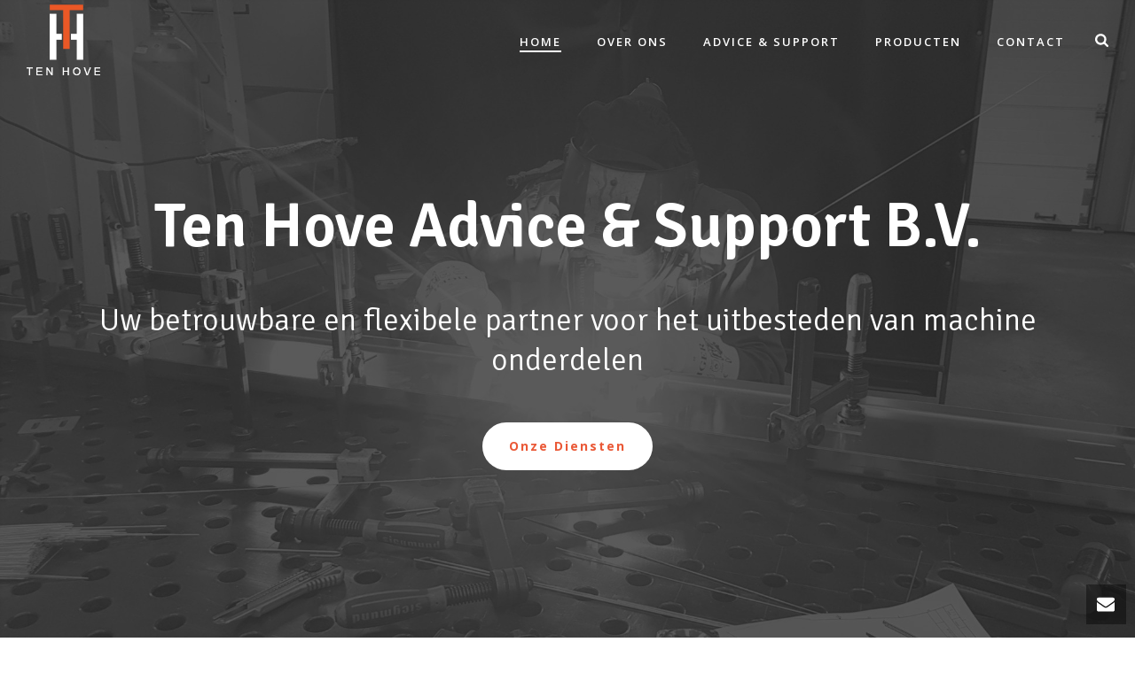

--- FILE ---
content_type: text/html; charset=UTF-8
request_url: https://tenhove.net/
body_size: 19453
content:
<!DOCTYPE html>
<html lang="nl-NL" >
<head>
		<meta charset="UTF-8" /><meta name="viewport" content="width=device-width, initial-scale=1.0, minimum-scale=1.0, maximum-scale=1.0, user-scalable=0" /><meta http-equiv="X-UA-Compatible" content="IE=edge,chrome=1" /><meta name="format-detection" content="telephone=no"><script type="text/javascript">var ajaxurl = "https://tenhove.net/wp-admin/admin-ajax.php";</script><meta name='robots' content='index, follow, max-image-preview:large, max-snippet:-1, max-video-preview:-1' />

		<style id="critical-path-css" type="text/css">
			body,html{width:100%;height:100%;margin:0;padding:0}.page-preloader{top:0;left:0;z-index:999;position:fixed;height:100%;width:100%;text-align:center}.preloader-preview-area{animation-delay:-.2s;top:50%;-ms-transform:translateY(100%);transform:translateY(100%);margin-top:10px;max-height:calc(50% - 20px);opacity:1;width:100%;text-align:center;position:absolute}.preloader-logo{max-width:90%;top:50%;-ms-transform:translateY(-100%);transform:translateY(-100%);margin:-10px auto 0 auto;max-height:calc(50% - 20px);opacity:1;position:relative}.ball-pulse>div{width:15px;height:15px;border-radius:100%;margin:2px;animation-fill-mode:both;display:inline-block;animation:ball-pulse .75s infinite cubic-bezier(.2,.68,.18,1.08)}.ball-pulse>div:nth-child(1){animation-delay:-.36s}.ball-pulse>div:nth-child(2){animation-delay:-.24s}.ball-pulse>div:nth-child(3){animation-delay:-.12s}@keyframes ball-pulse{0%{transform:scale(1);opacity:1}45%{transform:scale(.1);opacity:.7}80%{transform:scale(1);opacity:1}}.ball-clip-rotate-pulse{position:relative;-ms-transform:translateY(-15px) translateX(-10px);transform:translateY(-15px) translateX(-10px);display:inline-block}.ball-clip-rotate-pulse>div{animation-fill-mode:both;position:absolute;top:0;left:0;border-radius:100%}.ball-clip-rotate-pulse>div:first-child{height:36px;width:36px;top:7px;left:-7px;animation:ball-clip-rotate-pulse-scale 1s 0s cubic-bezier(.09,.57,.49,.9) infinite}.ball-clip-rotate-pulse>div:last-child{position:absolute;width:50px;height:50px;left:-16px;top:-2px;background:0 0;border:2px solid;animation:ball-clip-rotate-pulse-rotate 1s 0s cubic-bezier(.09,.57,.49,.9) infinite;animation-duration:1s}@keyframes ball-clip-rotate-pulse-rotate{0%{transform:rotate(0) scale(1)}50%{transform:rotate(180deg) scale(.6)}100%{transform:rotate(360deg) scale(1)}}@keyframes ball-clip-rotate-pulse-scale{30%{transform:scale(.3)}100%{transform:scale(1)}}@keyframes square-spin{25%{transform:perspective(100px) rotateX(180deg) rotateY(0)}50%{transform:perspective(100px) rotateX(180deg) rotateY(180deg)}75%{transform:perspective(100px) rotateX(0) rotateY(180deg)}100%{transform:perspective(100px) rotateX(0) rotateY(0)}}.square-spin{display:inline-block}.square-spin>div{animation-fill-mode:both;width:50px;height:50px;animation:square-spin 3s 0s cubic-bezier(.09,.57,.49,.9) infinite}.cube-transition{position:relative;-ms-transform:translate(-25px,-25px);transform:translate(-25px,-25px);display:inline-block}.cube-transition>div{animation-fill-mode:both;width:15px;height:15px;position:absolute;top:-5px;left:-5px;animation:cube-transition 1.6s 0s infinite ease-in-out}.cube-transition>div:last-child{animation-delay:-.8s}@keyframes cube-transition{25%{transform:translateX(50px) scale(.5) rotate(-90deg)}50%{transform:translate(50px,50px) rotate(-180deg)}75%{transform:translateY(50px) scale(.5) rotate(-270deg)}100%{transform:rotate(-360deg)}}.ball-scale>div{border-radius:100%;margin:2px;animation-fill-mode:both;display:inline-block;height:60px;width:60px;animation:ball-scale 1s 0s ease-in-out infinite}@keyframes ball-scale{0%{transform:scale(0)}100%{transform:scale(1);opacity:0}}.line-scale>div{animation-fill-mode:both;display:inline-block;width:5px;height:50px;border-radius:2px;margin:2px}.line-scale>div:nth-child(1){animation:line-scale 1s -.5s infinite cubic-bezier(.2,.68,.18,1.08)}.line-scale>div:nth-child(2){animation:line-scale 1s -.4s infinite cubic-bezier(.2,.68,.18,1.08)}.line-scale>div:nth-child(3){animation:line-scale 1s -.3s infinite cubic-bezier(.2,.68,.18,1.08)}.line-scale>div:nth-child(4){animation:line-scale 1s -.2s infinite cubic-bezier(.2,.68,.18,1.08)}.line-scale>div:nth-child(5){animation:line-scale 1s -.1s infinite cubic-bezier(.2,.68,.18,1.08)}@keyframes line-scale{0%{transform:scaley(1)}50%{transform:scaley(.4)}100%{transform:scaley(1)}}.ball-scale-multiple{position:relative;-ms-transform:translateY(30px);transform:translateY(30px);display:inline-block}.ball-scale-multiple>div{border-radius:100%;animation-fill-mode:both;margin:2px;position:absolute;left:-30px;top:0;opacity:0;margin:0;width:50px;height:50px;animation:ball-scale-multiple 1s 0s linear infinite}.ball-scale-multiple>div:nth-child(2){animation-delay:-.2s}.ball-scale-multiple>div:nth-child(3){animation-delay:-.2s}@keyframes ball-scale-multiple{0%{transform:scale(0);opacity:0}5%{opacity:1}100%{transform:scale(1);opacity:0}}.ball-pulse-sync{display:inline-block}.ball-pulse-sync>div{width:15px;height:15px;border-radius:100%;margin:2px;animation-fill-mode:both;display:inline-block}.ball-pulse-sync>div:nth-child(1){animation:ball-pulse-sync .6s -.21s infinite ease-in-out}.ball-pulse-sync>div:nth-child(2){animation:ball-pulse-sync .6s -.14s infinite ease-in-out}.ball-pulse-sync>div:nth-child(3){animation:ball-pulse-sync .6s -70ms infinite ease-in-out}@keyframes ball-pulse-sync{33%{transform:translateY(10px)}66%{transform:translateY(-10px)}100%{transform:translateY(0)}}.transparent-circle{display:inline-block;border-top:.5em solid rgba(255,255,255,.2);border-right:.5em solid rgba(255,255,255,.2);border-bottom:.5em solid rgba(255,255,255,.2);border-left:.5em solid #fff;transform:translateZ(0);animation:transparent-circle 1.1s infinite linear;width:50px;height:50px;border-radius:50%}.transparent-circle:after{border-radius:50%;width:10em;height:10em}@keyframes transparent-circle{0%{transform:rotate(0)}100%{transform:rotate(360deg)}}.ball-spin-fade-loader{position:relative;top:-10px;left:-10px;display:inline-block}.ball-spin-fade-loader>div{width:15px;height:15px;border-radius:100%;margin:2px;animation-fill-mode:both;position:absolute;animation:ball-spin-fade-loader 1s infinite linear}.ball-spin-fade-loader>div:nth-child(1){top:25px;left:0;animation-delay:-.84s;-webkit-animation-delay:-.84s}.ball-spin-fade-loader>div:nth-child(2){top:17.05px;left:17.05px;animation-delay:-.72s;-webkit-animation-delay:-.72s}.ball-spin-fade-loader>div:nth-child(3){top:0;left:25px;animation-delay:-.6s;-webkit-animation-delay:-.6s}.ball-spin-fade-loader>div:nth-child(4){top:-17.05px;left:17.05px;animation-delay:-.48s;-webkit-animation-delay:-.48s}.ball-spin-fade-loader>div:nth-child(5){top:-25px;left:0;animation-delay:-.36s;-webkit-animation-delay:-.36s}.ball-spin-fade-loader>div:nth-child(6){top:-17.05px;left:-17.05px;animation-delay:-.24s;-webkit-animation-delay:-.24s}.ball-spin-fade-loader>div:nth-child(7){top:0;left:-25px;animation-delay:-.12s;-webkit-animation-delay:-.12s}.ball-spin-fade-loader>div:nth-child(8){top:17.05px;left:-17.05px;animation-delay:0s;-webkit-animation-delay:0s}@keyframes ball-spin-fade-loader{50%{opacity:.3;transform:scale(.4)}100%{opacity:1;transform:scale(1)}}		</style>

		
	<!-- This site is optimized with the Yoast SEO plugin v26.7 - https://yoast.com/wordpress/plugins/seo/ -->
	<title>Ten Hove - Advice &amp; Support</title>
	<meta name="description" content="Ten Hove Advice &amp; Support B.V. heeft zich gespecialiseerd in het uitbesteden van o.a. verspanende bewerkingen, plaat- en constructiewerk, gietwerk, smeedwerk, machine- en modulebouw in zowel binnen als buitenland." />
	<link rel="canonical" href="https://tenhove.net/" />
	<meta property="og:locale" content="nl_NL" />
	<meta property="og:type" content="website" />
	<meta property="og:title" content="Ten Hove Advice and Support BV" />
	<meta property="og:description" content="Ten Hove Advice &amp; Support B.V. heeft zich gespecialiseerd in het uitbesteden van o.a. verspanende bewerkingen, plaat- en constructiewerk, gietwerk, smeedwerk, machine- en modulebouw in zowel binnen als buitenland." />
	<meta property="og:url" content="https://tenhove.net/" />
	<meta property="og:site_name" content="Ten Hove Advice and Support BV" />
	<meta property="article:modified_time" content="2023-02-27T09:55:41+00:00" />
	<meta name="twitter:card" content="summary_large_image" />
	<script type="application/ld+json" class="yoast-schema-graph">{"@context":"https://schema.org","@graph":[{"@type":"WebPage","@id":"https://tenhove.net/","url":"https://tenhove.net/","name":"Ten Hove - Advice & Support","isPartOf":{"@id":"https://tenhove.net/#website"},"datePublished":"2017-03-02T09:44:02+00:00","dateModified":"2023-02-27T09:55:41+00:00","description":"Ten Hove Advice & Support B.V. heeft zich gespecialiseerd in het uitbesteden van o.a. verspanende bewerkingen, plaat- en constructiewerk, gietwerk, smeedwerk, machine- en modulebouw in zowel binnen als buitenland.","breadcrumb":{"@id":"https://tenhove.net/#breadcrumb"},"inLanguage":"nl-NL","potentialAction":[{"@type":"ReadAction","target":["https://tenhove.net/"]}]},{"@type":"BreadcrumbList","@id":"https://tenhove.net/#breadcrumb","itemListElement":[{"@type":"ListItem","position":1,"name":"Home"}]},{"@type":"WebSite","@id":"https://tenhove.net/#website","url":"https://tenhove.net/","name":"Ten Hove Advice & Support BV","description":"Advice and Support","potentialAction":[{"@type":"SearchAction","target":{"@type":"EntryPoint","urlTemplate":"https://tenhove.net/?s={search_term_string}"},"query-input":{"@type":"PropertyValueSpecification","valueRequired":true,"valueName":"search_term_string"}}],"inLanguage":"nl-NL"}]}</script>
	<!-- / Yoast SEO plugin. -->


<link rel='dns-prefetch' href='//tenhove.net' />
<link rel="alternate" type="application/rss+xml" title="Ten Hove Advice and Support BV &raquo; feed" href="https://tenhove.net/feed/" />
<link rel="alternate" type="application/rss+xml" title="Ten Hove Advice and Support BV &raquo; reacties feed" href="https://tenhove.net/comments/feed/" />

<link rel="shortcut icon" href="https://tenhove.net/wp-content/uploads/2018/05/favicon-tenhove.png"  />
<script type="text/javascript">window.abb = {};php = {};window.PHP = {};PHP.ajax = "https://tenhove.net/wp-admin/admin-ajax.php";PHP.wp_p_id = "5";var mk_header_parallax, mk_banner_parallax, mk_page_parallax, mk_footer_parallax, mk_body_parallax;var mk_images_dir = "https://tenhove.net/wp-content/themes/jupiter/assets/images",mk_theme_js_path = "https://tenhove.net/wp-content/themes/jupiter/assets/js",mk_theme_dir = "https://tenhove.net/wp-content/themes/jupiter",mk_captcha_placeholder = "Enter Captcha",mk_captcha_invalid_txt = "Invalid. Try again.",mk_captcha_correct_txt = "Captcha correct.",mk_responsive_nav_width = 1140,mk_vertical_header_back = "Back",mk_vertical_header_anim = "1",mk_check_rtl = true,mk_grid_width = 1140,mk_ajax_search_option = "beside_nav",mk_preloader_bg_color = "#020000",mk_accent_color = "#e0661f",mk_go_to_top =  "true",mk_smooth_scroll =  "false",mk_preloader_bar_color = "#e0661f",mk_preloader_logo = "https://tenhove.net/wp-content/uploads/2017/06/log-kleur.png";var mk_header_parallax = false,mk_banner_parallax = false,mk_footer_parallax = false,mk_body_parallax = false,mk_no_more_posts = "No More Posts",mk_typekit_id   = "",mk_google_fonts = ["Signika:100italic,200italic,300italic,400italic,500italic,600italic,700italic,800italic,900italic,100,200,300,400,500,600,700,800,900","Open Sans:100italic,200italic,300italic,400italic,500italic,600italic,700italic,800italic,900italic,100,200,300,400,500,600,700,800,900"],mk_global_lazyload = true;</script><link rel="alternate" title="oEmbed (JSON)" type="application/json+oembed" href="https://tenhove.net/wp-json/oembed/1.0/embed?url=https%3A%2F%2Ftenhove.net%2F" />
<link rel="alternate" title="oEmbed (XML)" type="text/xml+oembed" href="https://tenhove.net/wp-json/oembed/1.0/embed?url=https%3A%2F%2Ftenhove.net%2F&#038;format=xml" />
<style id='wp-img-auto-sizes-contain-inline-css' type='text/css'>
img:is([sizes=auto i],[sizes^="auto," i]){contain-intrinsic-size:3000px 1500px}
/*# sourceURL=wp-img-auto-sizes-contain-inline-css */
</style>
<style id='wp-block-library-inline-css' type='text/css'>
:root{--wp-block-synced-color:#7a00df;--wp-block-synced-color--rgb:122,0,223;--wp-bound-block-color:var(--wp-block-synced-color);--wp-editor-canvas-background:#ddd;--wp-admin-theme-color:#007cba;--wp-admin-theme-color--rgb:0,124,186;--wp-admin-theme-color-darker-10:#006ba1;--wp-admin-theme-color-darker-10--rgb:0,107,160.5;--wp-admin-theme-color-darker-20:#005a87;--wp-admin-theme-color-darker-20--rgb:0,90,135;--wp-admin-border-width-focus:2px}@media (min-resolution:192dpi){:root{--wp-admin-border-width-focus:1.5px}}.wp-element-button{cursor:pointer}:root .has-very-light-gray-background-color{background-color:#eee}:root .has-very-dark-gray-background-color{background-color:#313131}:root .has-very-light-gray-color{color:#eee}:root .has-very-dark-gray-color{color:#313131}:root .has-vivid-green-cyan-to-vivid-cyan-blue-gradient-background{background:linear-gradient(135deg,#00d084,#0693e3)}:root .has-purple-crush-gradient-background{background:linear-gradient(135deg,#34e2e4,#4721fb 50%,#ab1dfe)}:root .has-hazy-dawn-gradient-background{background:linear-gradient(135deg,#faaca8,#dad0ec)}:root .has-subdued-olive-gradient-background{background:linear-gradient(135deg,#fafae1,#67a671)}:root .has-atomic-cream-gradient-background{background:linear-gradient(135deg,#fdd79a,#004a59)}:root .has-nightshade-gradient-background{background:linear-gradient(135deg,#330968,#31cdcf)}:root .has-midnight-gradient-background{background:linear-gradient(135deg,#020381,#2874fc)}:root{--wp--preset--font-size--normal:16px;--wp--preset--font-size--huge:42px}.has-regular-font-size{font-size:1em}.has-larger-font-size{font-size:2.625em}.has-normal-font-size{font-size:var(--wp--preset--font-size--normal)}.has-huge-font-size{font-size:var(--wp--preset--font-size--huge)}.has-text-align-center{text-align:center}.has-text-align-left{text-align:left}.has-text-align-right{text-align:right}.has-fit-text{white-space:nowrap!important}#end-resizable-editor-section{display:none}.aligncenter{clear:both}.items-justified-left{justify-content:flex-start}.items-justified-center{justify-content:center}.items-justified-right{justify-content:flex-end}.items-justified-space-between{justify-content:space-between}.screen-reader-text{border:0;clip-path:inset(50%);height:1px;margin:-1px;overflow:hidden;padding:0;position:absolute;width:1px;word-wrap:normal!important}.screen-reader-text:focus{background-color:#ddd;clip-path:none;color:#444;display:block;font-size:1em;height:auto;left:5px;line-height:normal;padding:15px 23px 14px;text-decoration:none;top:5px;width:auto;z-index:100000}html :where(.has-border-color){border-style:solid}html :where([style*=border-top-color]){border-top-style:solid}html :where([style*=border-right-color]){border-right-style:solid}html :where([style*=border-bottom-color]){border-bottom-style:solid}html :where([style*=border-left-color]){border-left-style:solid}html :where([style*=border-width]){border-style:solid}html :where([style*=border-top-width]){border-top-style:solid}html :where([style*=border-right-width]){border-right-style:solid}html :where([style*=border-bottom-width]){border-bottom-style:solid}html :where([style*=border-left-width]){border-left-style:solid}html :where(img[class*=wp-image-]){height:auto;max-width:100%}:where(figure){margin:0 0 1em}html :where(.is-position-sticky){--wp-admin--admin-bar--position-offset:var(--wp-admin--admin-bar--height,0px)}@media screen and (max-width:600px){html :where(.is-position-sticky){--wp-admin--admin-bar--position-offset:0px}}

/*# sourceURL=wp-block-library-inline-css */
</style><style id='global-styles-inline-css' type='text/css'>
:root{--wp--preset--aspect-ratio--square: 1;--wp--preset--aspect-ratio--4-3: 4/3;--wp--preset--aspect-ratio--3-4: 3/4;--wp--preset--aspect-ratio--3-2: 3/2;--wp--preset--aspect-ratio--2-3: 2/3;--wp--preset--aspect-ratio--16-9: 16/9;--wp--preset--aspect-ratio--9-16: 9/16;--wp--preset--color--black: #000000;--wp--preset--color--cyan-bluish-gray: #abb8c3;--wp--preset--color--white: #ffffff;--wp--preset--color--pale-pink: #f78da7;--wp--preset--color--vivid-red: #cf2e2e;--wp--preset--color--luminous-vivid-orange: #ff6900;--wp--preset--color--luminous-vivid-amber: #fcb900;--wp--preset--color--light-green-cyan: #7bdcb5;--wp--preset--color--vivid-green-cyan: #00d084;--wp--preset--color--pale-cyan-blue: #8ed1fc;--wp--preset--color--vivid-cyan-blue: #0693e3;--wp--preset--color--vivid-purple: #9b51e0;--wp--preset--gradient--vivid-cyan-blue-to-vivid-purple: linear-gradient(135deg,rgb(6,147,227) 0%,rgb(155,81,224) 100%);--wp--preset--gradient--light-green-cyan-to-vivid-green-cyan: linear-gradient(135deg,rgb(122,220,180) 0%,rgb(0,208,130) 100%);--wp--preset--gradient--luminous-vivid-amber-to-luminous-vivid-orange: linear-gradient(135deg,rgb(252,185,0) 0%,rgb(255,105,0) 100%);--wp--preset--gradient--luminous-vivid-orange-to-vivid-red: linear-gradient(135deg,rgb(255,105,0) 0%,rgb(207,46,46) 100%);--wp--preset--gradient--very-light-gray-to-cyan-bluish-gray: linear-gradient(135deg,rgb(238,238,238) 0%,rgb(169,184,195) 100%);--wp--preset--gradient--cool-to-warm-spectrum: linear-gradient(135deg,rgb(74,234,220) 0%,rgb(151,120,209) 20%,rgb(207,42,186) 40%,rgb(238,44,130) 60%,rgb(251,105,98) 80%,rgb(254,248,76) 100%);--wp--preset--gradient--blush-light-purple: linear-gradient(135deg,rgb(255,206,236) 0%,rgb(152,150,240) 100%);--wp--preset--gradient--blush-bordeaux: linear-gradient(135deg,rgb(254,205,165) 0%,rgb(254,45,45) 50%,rgb(107,0,62) 100%);--wp--preset--gradient--luminous-dusk: linear-gradient(135deg,rgb(255,203,112) 0%,rgb(199,81,192) 50%,rgb(65,88,208) 100%);--wp--preset--gradient--pale-ocean: linear-gradient(135deg,rgb(255,245,203) 0%,rgb(182,227,212) 50%,rgb(51,167,181) 100%);--wp--preset--gradient--electric-grass: linear-gradient(135deg,rgb(202,248,128) 0%,rgb(113,206,126) 100%);--wp--preset--gradient--midnight: linear-gradient(135deg,rgb(2,3,129) 0%,rgb(40,116,252) 100%);--wp--preset--font-size--small: 13px;--wp--preset--font-size--medium: 20px;--wp--preset--font-size--large: 36px;--wp--preset--font-size--x-large: 42px;--wp--preset--spacing--20: 0.44rem;--wp--preset--spacing--30: 0.67rem;--wp--preset--spacing--40: 1rem;--wp--preset--spacing--50: 1.5rem;--wp--preset--spacing--60: 2.25rem;--wp--preset--spacing--70: 3.38rem;--wp--preset--spacing--80: 5.06rem;--wp--preset--shadow--natural: 6px 6px 9px rgba(0, 0, 0, 0.2);--wp--preset--shadow--deep: 12px 12px 50px rgba(0, 0, 0, 0.4);--wp--preset--shadow--sharp: 6px 6px 0px rgba(0, 0, 0, 0.2);--wp--preset--shadow--outlined: 6px 6px 0px -3px rgb(255, 255, 255), 6px 6px rgb(0, 0, 0);--wp--preset--shadow--crisp: 6px 6px 0px rgb(0, 0, 0);}:where(.is-layout-flex){gap: 0.5em;}:where(.is-layout-grid){gap: 0.5em;}body .is-layout-flex{display: flex;}.is-layout-flex{flex-wrap: wrap;align-items: center;}.is-layout-flex > :is(*, div){margin: 0;}body .is-layout-grid{display: grid;}.is-layout-grid > :is(*, div){margin: 0;}:where(.wp-block-columns.is-layout-flex){gap: 2em;}:where(.wp-block-columns.is-layout-grid){gap: 2em;}:where(.wp-block-post-template.is-layout-flex){gap: 1.25em;}:where(.wp-block-post-template.is-layout-grid){gap: 1.25em;}.has-black-color{color: var(--wp--preset--color--black) !important;}.has-cyan-bluish-gray-color{color: var(--wp--preset--color--cyan-bluish-gray) !important;}.has-white-color{color: var(--wp--preset--color--white) !important;}.has-pale-pink-color{color: var(--wp--preset--color--pale-pink) !important;}.has-vivid-red-color{color: var(--wp--preset--color--vivid-red) !important;}.has-luminous-vivid-orange-color{color: var(--wp--preset--color--luminous-vivid-orange) !important;}.has-luminous-vivid-amber-color{color: var(--wp--preset--color--luminous-vivid-amber) !important;}.has-light-green-cyan-color{color: var(--wp--preset--color--light-green-cyan) !important;}.has-vivid-green-cyan-color{color: var(--wp--preset--color--vivid-green-cyan) !important;}.has-pale-cyan-blue-color{color: var(--wp--preset--color--pale-cyan-blue) !important;}.has-vivid-cyan-blue-color{color: var(--wp--preset--color--vivid-cyan-blue) !important;}.has-vivid-purple-color{color: var(--wp--preset--color--vivid-purple) !important;}.has-black-background-color{background-color: var(--wp--preset--color--black) !important;}.has-cyan-bluish-gray-background-color{background-color: var(--wp--preset--color--cyan-bluish-gray) !important;}.has-white-background-color{background-color: var(--wp--preset--color--white) !important;}.has-pale-pink-background-color{background-color: var(--wp--preset--color--pale-pink) !important;}.has-vivid-red-background-color{background-color: var(--wp--preset--color--vivid-red) !important;}.has-luminous-vivid-orange-background-color{background-color: var(--wp--preset--color--luminous-vivid-orange) !important;}.has-luminous-vivid-amber-background-color{background-color: var(--wp--preset--color--luminous-vivid-amber) !important;}.has-light-green-cyan-background-color{background-color: var(--wp--preset--color--light-green-cyan) !important;}.has-vivid-green-cyan-background-color{background-color: var(--wp--preset--color--vivid-green-cyan) !important;}.has-pale-cyan-blue-background-color{background-color: var(--wp--preset--color--pale-cyan-blue) !important;}.has-vivid-cyan-blue-background-color{background-color: var(--wp--preset--color--vivid-cyan-blue) !important;}.has-vivid-purple-background-color{background-color: var(--wp--preset--color--vivid-purple) !important;}.has-black-border-color{border-color: var(--wp--preset--color--black) !important;}.has-cyan-bluish-gray-border-color{border-color: var(--wp--preset--color--cyan-bluish-gray) !important;}.has-white-border-color{border-color: var(--wp--preset--color--white) !important;}.has-pale-pink-border-color{border-color: var(--wp--preset--color--pale-pink) !important;}.has-vivid-red-border-color{border-color: var(--wp--preset--color--vivid-red) !important;}.has-luminous-vivid-orange-border-color{border-color: var(--wp--preset--color--luminous-vivid-orange) !important;}.has-luminous-vivid-amber-border-color{border-color: var(--wp--preset--color--luminous-vivid-amber) !important;}.has-light-green-cyan-border-color{border-color: var(--wp--preset--color--light-green-cyan) !important;}.has-vivid-green-cyan-border-color{border-color: var(--wp--preset--color--vivid-green-cyan) !important;}.has-pale-cyan-blue-border-color{border-color: var(--wp--preset--color--pale-cyan-blue) !important;}.has-vivid-cyan-blue-border-color{border-color: var(--wp--preset--color--vivid-cyan-blue) !important;}.has-vivid-purple-border-color{border-color: var(--wp--preset--color--vivid-purple) !important;}.has-vivid-cyan-blue-to-vivid-purple-gradient-background{background: var(--wp--preset--gradient--vivid-cyan-blue-to-vivid-purple) !important;}.has-light-green-cyan-to-vivid-green-cyan-gradient-background{background: var(--wp--preset--gradient--light-green-cyan-to-vivid-green-cyan) !important;}.has-luminous-vivid-amber-to-luminous-vivid-orange-gradient-background{background: var(--wp--preset--gradient--luminous-vivid-amber-to-luminous-vivid-orange) !important;}.has-luminous-vivid-orange-to-vivid-red-gradient-background{background: var(--wp--preset--gradient--luminous-vivid-orange-to-vivid-red) !important;}.has-very-light-gray-to-cyan-bluish-gray-gradient-background{background: var(--wp--preset--gradient--very-light-gray-to-cyan-bluish-gray) !important;}.has-cool-to-warm-spectrum-gradient-background{background: var(--wp--preset--gradient--cool-to-warm-spectrum) !important;}.has-blush-light-purple-gradient-background{background: var(--wp--preset--gradient--blush-light-purple) !important;}.has-blush-bordeaux-gradient-background{background: var(--wp--preset--gradient--blush-bordeaux) !important;}.has-luminous-dusk-gradient-background{background: var(--wp--preset--gradient--luminous-dusk) !important;}.has-pale-ocean-gradient-background{background: var(--wp--preset--gradient--pale-ocean) !important;}.has-electric-grass-gradient-background{background: var(--wp--preset--gradient--electric-grass) !important;}.has-midnight-gradient-background{background: var(--wp--preset--gradient--midnight) !important;}.has-small-font-size{font-size: var(--wp--preset--font-size--small) !important;}.has-medium-font-size{font-size: var(--wp--preset--font-size--medium) !important;}.has-large-font-size{font-size: var(--wp--preset--font-size--large) !important;}.has-x-large-font-size{font-size: var(--wp--preset--font-size--x-large) !important;}
/*# sourceURL=global-styles-inline-css */
</style>

<style id='classic-theme-styles-inline-css' type='text/css'>
/*! This file is auto-generated */
.wp-block-button__link{color:#fff;background-color:#32373c;border-radius:9999px;box-shadow:none;text-decoration:none;padding:calc(.667em + 2px) calc(1.333em + 2px);font-size:1.125em}.wp-block-file__button{background:#32373c;color:#fff;text-decoration:none}
/*# sourceURL=/wp-includes/css/classic-themes.min.css */
</style>
<link rel='stylesheet' id='theme-styles-css' href='https://tenhove.net/wp-content/themes/jupiter/assets/stylesheet/min/full-styles.6.5.4.css?ver=1594029047' type='text/css' media='all' />
<style id='theme-styles-inline-css' type='text/css'>

			#wpadminbar {
				-webkit-backface-visibility: hidden;
				backface-visibility: hidden;
				-webkit-perspective: 1000;
				-ms-perspective: 1000;
				perspective: 1000;
				-webkit-transform: translateZ(0px);
				-ms-transform: translateZ(0px);
				transform: translateZ(0px);
			}
			@media screen and (max-width: 600px) {
				#wpadminbar {
					position: fixed !important;
				}
			}
		
body { background-color:#fff; } .hb-custom-header #mk-page-introduce, #mk-page-introduce { background-color:#f7f7f7; } .hb-custom-header > div, .mk-header-bg { background-color:#ffffff; } .mk-classic-nav-bg { background-color:#ffffff; } .master-holder-bg { background-color:#fff; } #mk-footer { background-color:#020000; } #mk-boxed-layout { -webkit-box-shadow:0 0 0px rgba(0, 0, 0, 0); -moz-box-shadow:0 0 0px rgba(0, 0, 0, 0); box-shadow:0 0 0px rgba(0, 0, 0, 0); } .mk-news-tab .mk-tabs-tabs .is-active a, .mk-fancy-title.pattern-style span, .mk-fancy-title.pattern-style.color-gradient span:after, .page-bg-color { background-color:#fff; } .page-title { font-size:20px; color:; text-transform:uppercase; font-weight:400; letter-spacing:2px; } .page-subtitle { font-size:14px; line-height:100%; color:; font-size:14px; text-transform:none; } .mk-edge-title, .edge-title, .mk-fancy-title { font-family:Signika } body, p, .mk-edge-desc, .edge-desc, #mk-footer-navigation ul li a, .mk-footer-copyright, .mk-testimonial-quote { font-family:Open Sans } @font-face { font-family:'star'; src:url('https://tenhove.net/wp-content/themes/jupiter/assets/stylesheet/fonts/star/font.eot'); src:url('https://tenhove.net/wp-content/themes/jupiter/assets/stylesheet/fonts/star/font.eot?#iefix') format('embedded-opentype'), url('https://tenhove.net/wp-content/themes/jupiter/assets/stylesheet/fonts/star/font.woff') format('woff'), url('https://tenhove.net/wp-content/themes/jupiter/assets/stylesheet/fonts/star/font.ttf') format('truetype'), url('https://tenhove.net/wp-content/themes/jupiter/assets/stylesheet/fonts/star/font.svg#star') format('svg'); font-weight:normal; font-style:normal; } @font-face { font-family:'WooCommerce'; src:url('https://tenhove.net/wp-content/themes/jupiter/assets/stylesheet/fonts/woocommerce/font.eot'); src:url('https://tenhove.net/wp-content/themes/jupiter/assets/stylesheet/fonts/woocommerce/font.eot?#iefix') format('embedded-opentype'), url('https://tenhove.net/wp-content/themes/jupiter/assets/stylesheet/fonts/woocommerce/font.woff') format('woff'), url('https://tenhove.net/wp-content/themes/jupiter/assets/stylesheet/fonts/woocommerce/font.ttf') format('truetype'), url('https://tenhove.net/wp-content/themes/jupiter/assets/stylesheet/fonts/woocommerce/font.svg#WooCommerce') format('svg'); font-weight:normal; font-style:normal; }
/*# sourceURL=theme-styles-inline-css */
</style>
<link rel='stylesheet' id='mkhb-render-css' href='https://tenhove.net/wp-content/themes/jupiter/header-builder/includes/assets/css/mkhb-render.css?ver=6.5.4' type='text/css' media='all' />
<link rel='stylesheet' id='mkhb-row-css' href='https://tenhove.net/wp-content/themes/jupiter/header-builder/includes/assets/css/mkhb-row.css?ver=6.5.4' type='text/css' media='all' />
<link rel='stylesheet' id='mkhb-column-css' href='https://tenhove.net/wp-content/themes/jupiter/header-builder/includes/assets/css/mkhb-column.css?ver=6.5.4' type='text/css' media='all' />
<link rel='stylesheet' id='js_composer_front-css' href='https://tenhove.net/wp-content/plugins/js_composer_theme/assets/css/js_composer.min.css?ver=8.7.2.1' type='text/css' media='all' />
<link rel='stylesheet' id='theme-options-css' href='https://tenhove.net/wp-content/uploads/mk_assets/theme-options-production-1767380513.css?ver=1767380510' type='text/css' media='all' />
<link rel='stylesheet' id='jupiter-donut-shortcodes-css' href='https://tenhove.net/wp-content/plugins/jupiter-donut/assets/css/shortcodes-styles.min.css?ver=1.6.5' type='text/css' media='all' />
<link rel='stylesheet' id='mk-style-css' href='https://tenhove.net/wp-content/themes/jupiter-child/style.css?ver=6.9' type='text/css' media='all' />
<script type="text/javascript" data-noptimize='' data-no-minify='' src="https://tenhove.net/wp-content/themes/jupiter/assets/js/plugins/wp-enqueue/min/webfontloader.js?ver=6.9" id="mk-webfontloader-js"></script>
<script type="text/javascript" id="mk-webfontloader-js-after">
/* <![CDATA[ */
WebFontConfig = {
	timeout: 2000
}

if ( mk_typekit_id.length > 0 ) {
	WebFontConfig.typekit = {
		id: mk_typekit_id
	}
}

if ( mk_google_fonts.length > 0 ) {
	WebFontConfig.google = {
		families:  mk_google_fonts
	}
}

if ( (mk_google_fonts.length > 0 || mk_typekit_id.length > 0) && navigator.userAgent.indexOf("Speed Insights") == -1) {
	WebFont.load( WebFontConfig );
}
		
//# sourceURL=mk-webfontloader-js-after
/* ]]> */
</script>
<script type="text/javascript" src="https://tenhove.net/wp-includes/js/jquery/jquery.min.js?ver=3.7.1" id="jquery-core-js"></script>
<script type="text/javascript" src="https://tenhove.net/wp-includes/js/jquery/jquery-migrate.min.js?ver=3.4.1" id="jquery-migrate-js"></script>
<script></script><link rel="https://api.w.org/" href="https://tenhove.net/wp-json/" /><link rel="alternate" title="JSON" type="application/json" href="https://tenhove.net/wp-json/wp/v2/pages/5" /><link rel="EditURI" type="application/rsd+xml" title="RSD" href="https://tenhove.net/xmlrpc.php?rsd" />
<meta name="generator" content="WordPress 6.9" />
<link rel='shortlink' href='https://tenhove.net/' />
<!-- HFCM by 99 Robots - Snippet # 1: Posthog -->
<script>
    !function(t,e){var o,n,p,r;e.__SV||(window.posthog=e,e._i=[],e.init=function(i,s,a){function g(t,e){var o=e.split(".");2==o.length&&(t=t[o[0]],e=o[1]),t[e]=function(){t.push([e].concat(Array.prototype.slice.call(arguments,0)))}}(p=t.createElement("script")).type="text/javascript",p.async=!0,p.src=s.api_host+"/static/array.js",(r=t.getElementsByTagName("script")[0]).parentNode.insertBefore(p,r);var u=e;for(void 0!==a?u=e[a]=[]:a="posthog",u.people=u.people||[],u.toString=function(t){var e="posthog";return"posthog"!==a&&(e+="."+a),t||(e+=" (stub)"),e},u.people.toString=function(){return u.toString(1)+".people (stub)"},o="capture identify alias people.set people.set_once set_config register register_once unregister opt_out_capturing has_opted_out_capturing opt_in_capturing reset isFeatureEnabled onFeatureFlags getFeatureFlag getFeatureFlagPayload reloadFeatureFlags group updateEarlyAccessFeatureEnrollment getEarlyAccessFeatures getActiveMatchingSurveys getSurveys onSessionId".split(" "),n=0;n<o.length;n++)g(u,o[n]);e._i.push([i,s,a])},e.__SV=1)}(document,window.posthog||[]);
    posthog.init('phc_thXKICxFsxxoofpJCwKhBWO3UIetaGhliEeultA6qKA',{api_host:'https://eu.posthog.com',
  persistence: "memory"})
</script>
<!-- /end HFCM by 99 Robots -->
<meta itemprop="author" content="Dirjen" /><meta itemprop="datePublished" content="02/03/2017" /><meta itemprop="dateModified" content="27/02/2023" /><meta itemprop="publisher" content="Ten Hove Advice and Support BV" /><script> var isTest = false; </script><style type="text/css">.recentcomments a{display:inline !important;padding:0 !important;margin:0 !important;}</style><meta name="generator" content="Powered by WPBakery Page Builder - drag and drop page builder for WordPress."/>
		<style type="text/css" id="wp-custom-css">
			.header-logo > a > img{
    height: calc(100% - 10px);
    margin: 10px;
    top: calc(50% - 10px);
}
.mk-footer-copyright a{
	margin-left: 15px;
	color: #fff;
	transition: opacity .35s;
}
.mk-footer-copyright a:hover{
	opacity: .6;
}		</style>
		<meta name="generator" content="Jupiter Child Theme " /><style type="text/css" data-type="vc_shortcodes-custom-css">.vc_custom_1582377266484{margin-bottom: 0px !important;}.vc_custom_1572957167555{margin-bottom: 0px !important;}</style><noscript><style> .wpb_animate_when_almost_visible { opacity: 1; }</style></noscript>	</head>

<body class="home wp-singular page-template-default page page-id-5 wp-theme-jupiter wp-child-theme-jupiter-child wpb-js-composer js-comp-ver-8.7.2.1 vc_responsive" itemscope="itemscope" itemtype="https://schema.org/WebPage"  data-adminbar="">
	
	<!-- Target for scroll anchors to achieve native browser bahaviour + possible enhancements like smooth scrolling -->
	<div id="top-of-page"></div>

		<div id="mk-boxed-layout">

			<div id="mk-theme-container" class="trans-header">

				 
    <header data-height='90'
                data-sticky-height='60'
                data-responsive-height='90'
                data-transparent-skin='light'
                data-header-style='1'
                data-sticky-style='fixed'
                data-sticky-offset='header' id="mk-header-1" class="mk-header header-style-1 header-align-left  toolbar-false menu-hover-5 sticky-style-fixed mk-background-stretch full-header  transparent-header light-skin bg-true" role="banner" itemscope="itemscope" itemtype="https://schema.org/WPHeader" >
                    <div class="mk-header-holder">
                                                <div class="mk-header-inner add-header-height">

                    <div class="mk-header-bg "></div>

                    
                    
                            <div class="mk-header-nav-container one-row-style menu-hover-style-5" role="navigation" itemscope="itemscope" itemtype="https://schema.org/SiteNavigationElement" >
                                <nav class="mk-main-navigation js-main-nav"><ul id="menu-main-menu" class="main-navigation-ul"><li id="menu-item-498" class="menu-item menu-item-type-post_type menu-item-object-page menu-item-home current-menu-item page_item page-item-5 current_page_item no-mega-menu"><a class="menu-item-link js-smooth-scroll"  href="https://tenhove.net/">Home</a></li>
<li id="menu-item-497" class="menu-item menu-item-type-post_type menu-item-object-page no-mega-menu"><a class="menu-item-link js-smooth-scroll"  href="https://tenhove.net/over-ons/">Over Ons</a></li>
<li id="menu-item-495" class="menu-item menu-item-type-post_type menu-item-object-page has-mega-menu"><a class="menu-item-link js-smooth-scroll"  href="https://tenhove.net/advice-support/">Advice &#038; Support</a></li>
<li id="menu-item-496" class="menu-item menu-item-type-post_type menu-item-object-page menu-item-has-children no-mega-menu"><a class="menu-item-link js-smooth-scroll"  href="https://tenhove.net/producten/">Producten</a>
<ul style="" class="sub-menu ">
	<li id="menu-item-1036" class="menu-item menu-item-type-post_type menu-item-object-page"><a class="menu-item-link js-smooth-scroll"  href="https://tenhove.net/verspaning/">Verspaning</a></li>
	<li id="menu-item-1034" class="menu-item menu-item-type-post_type menu-item-object-page"><a class="menu-item-link js-smooth-scroll"  href="https://tenhove.net/plaat-en-constructiewerk/">Plaat- &#038; Constructiewerk</a></li>
	<li id="menu-item-1035" class="menu-item menu-item-type-post_type menu-item-object-page"><a class="menu-item-link js-smooth-scroll"  href="https://tenhove.net/smeed-gietwerk/">Smeed- &#038; Gietwerk</a></li>
	<li id="menu-item-1033" class="menu-item menu-item-type-post_type menu-item-object-page"><a class="menu-item-link js-smooth-scroll"  href="https://tenhove.net/kunststof/">Kunststof</a></li>
	<li id="menu-item-1032" class="menu-item menu-item-type-post_type menu-item-object-page"><a class="menu-item-link js-smooth-scroll"  href="https://tenhove.net/machinebouw/">Machinebouw</a></li>
	<li id="menu-item-1031" class="menu-item menu-item-type-post_type menu-item-object-page"><a class="menu-item-link js-smooth-scroll"  href="https://tenhove.net/piping-en-pipingmodules/">Piping en Pipingmodules</a></li>
</ul>
</li>
<li id="menu-item-494" class="menu-item menu-item-type-post_type menu-item-object-page no-mega-menu"><a class="menu-item-link js-smooth-scroll"  href="https://tenhove.net/contact/">Contact</a></li>
</ul></nav>
<div class="main-nav-side-search">
	
	<a class="mk-search-trigger add-header-height mk-toggle-trigger" href="#"><i class="mk-svg-icon-wrapper"><svg  class="mk-svg-icon" data-name="mk-icon-search" data-cacheid="icon-6967c8097227b" style=" height:16px; width: 14.857142857143px; "  xmlns="http://www.w3.org/2000/svg" viewBox="0 0 1664 1792"><path d="M1152 832q0-185-131.5-316.5t-316.5-131.5-316.5 131.5-131.5 316.5 131.5 316.5 316.5 131.5 316.5-131.5 131.5-316.5zm512 832q0 52-38 90t-90 38q-54 0-90-38l-343-342q-179 124-399 124-143 0-273.5-55.5t-225-150-150-225-55.5-273.5 55.5-273.5 150-225 225-150 273.5-55.5 273.5 55.5 225 150 150 225 55.5 273.5q0 220-124 399l343 343q37 37 37 90z"/></svg></i></a>

	<div id="mk-nav-search-wrapper" class="mk-box-to-trigger">
		<form method="get" id="mk-header-navside-searchform" action="https://tenhove.net/">
			<input type="text" name="s" id="mk-ajax-search-input" autocomplete="off" />
			<input type="hidden" id="security" name="security" value="c78ed30a11" /><input type="hidden" name="_wp_http_referer" value="/" />			<i class="nav-side-search-icon"><input type="submit" value=""/><svg  class="mk-svg-icon" data-name="mk-moon-search-3" data-cacheid="icon-6967c8097251e" style=" height:16px; width: 16px; "  xmlns="http://www.w3.org/2000/svg" viewBox="0 0 512 512"><path d="M496.131 435.698l-121.276-103.147c-12.537-11.283-25.945-16.463-36.776-15.963 28.628-33.534 45.921-77.039 45.921-124.588 0-106.039-85.961-192-192-192-106.038 0-192 85.961-192 192s85.961 192 192 192c47.549 0 91.054-17.293 124.588-45.922-.5 10.831 4.68 24.239 15.963 36.776l103.147 121.276c17.661 19.623 46.511 21.277 64.11 3.678s15.946-46.449-3.677-64.11zm-304.131-115.698c-70.692 0-128-57.308-128-128s57.308-128 128-128 128 57.308 128 128-57.307 128-128 128z"/></svg></i>
		</form>
		<ul id="mk-nav-search-result" class="ui-autocomplete"></ul>
	</div>

</div>

                            </div>
                            
<div class="mk-nav-responsive-link">
    <div class="mk-css-icon-menu">
        <div class="mk-css-icon-menu-line-1"></div>
        <div class="mk-css-icon-menu-line-2"></div>
        <div class="mk-css-icon-menu-line-3"></div>
    </div>
</div>	<div class=" header-logo fit-logo-img add-header-height logo-is-responsive logo-has-sticky">
		<a href="https://tenhove.net/" title="Ten Hove Advice and Support BV">

			<img class="mk-desktop-logo dark-logo "
				title="Advice and Support"
				alt="Advice and Support"
				src="https://tenhove.net/wp-content/uploads/2020/02/ten-hove-advice-support.png" />

							<img class="mk-desktop-logo light-logo "
					title="Advice and Support"
					alt="Advice and Support"
					src="https://tenhove.net/wp-content/uploads/2020/02/ten-hove-advice-support-wit.png" />
			
							<img class="mk-resposnive-logo "
					title="Advice and Support"
					alt="Advice and Support"
					src="https://tenhove.net/wp-content/uploads/2020/02/ten-hove-advice-support.png" />
			
							<img class="mk-sticky-logo "
					title="Advice and Support"
					alt="Advice and Support"
					src="https://tenhove.net/wp-content/uploads/2020/02/ten-hove-advice-support.png" />
					</a>
	</div>

                    
                    <div class="mk-header-right">
                                            </div>

                </div>
                
<div class="mk-responsive-wrap">

	<nav class="menu-main-menu-container"><ul id="menu-main-menu-1" class="mk-responsive-nav"><li id="responsive-menu-item-498" class="menu-item menu-item-type-post_type menu-item-object-page menu-item-home current-menu-item page_item page-item-5 current_page_item"><a class="menu-item-link js-smooth-scroll"  href="https://tenhove.net/">Home</a></li>
<li id="responsive-menu-item-497" class="menu-item menu-item-type-post_type menu-item-object-page"><a class="menu-item-link js-smooth-scroll"  href="https://tenhove.net/over-ons/">Over Ons</a></li>
<li id="responsive-menu-item-495" class="menu-item menu-item-type-post_type menu-item-object-page"><a class="menu-item-link js-smooth-scroll"  href="https://tenhove.net/advice-support/">Advice &#038; Support</a></li>
<li id="responsive-menu-item-496" class="menu-item menu-item-type-post_type menu-item-object-page menu-item-has-children"><a class="menu-item-link js-smooth-scroll"  href="https://tenhove.net/producten/">Producten</a><span class="mk-nav-arrow mk-nav-sub-closed"><svg  class="mk-svg-icon" data-name="mk-moon-arrow-down" data-cacheid="icon-6967c80973200" style=" height:16px; width: 16px; "  xmlns="http://www.w3.org/2000/svg" viewBox="0 0 512 512"><path d="M512 192l-96-96-160 160-160-160-96 96 256 255.999z"/></svg></span>
<ul class="sub-menu ">
	<li id="responsive-menu-item-1036" class="menu-item menu-item-type-post_type menu-item-object-page"><a class="menu-item-link js-smooth-scroll"  href="https://tenhove.net/verspaning/">Verspaning</a></li>
	<li id="responsive-menu-item-1034" class="menu-item menu-item-type-post_type menu-item-object-page"><a class="menu-item-link js-smooth-scroll"  href="https://tenhove.net/plaat-en-constructiewerk/">Plaat- &#038; Constructiewerk</a></li>
	<li id="responsive-menu-item-1035" class="menu-item menu-item-type-post_type menu-item-object-page"><a class="menu-item-link js-smooth-scroll"  href="https://tenhove.net/smeed-gietwerk/">Smeed- &#038; Gietwerk</a></li>
	<li id="responsive-menu-item-1033" class="menu-item menu-item-type-post_type menu-item-object-page"><a class="menu-item-link js-smooth-scroll"  href="https://tenhove.net/kunststof/">Kunststof</a></li>
	<li id="responsive-menu-item-1032" class="menu-item menu-item-type-post_type menu-item-object-page"><a class="menu-item-link js-smooth-scroll"  href="https://tenhove.net/machinebouw/">Machinebouw</a></li>
	<li id="responsive-menu-item-1031" class="menu-item menu-item-type-post_type menu-item-object-page"><a class="menu-item-link js-smooth-scroll"  href="https://tenhove.net/piping-en-pipingmodules/">Piping en Pipingmodules</a></li>
</ul>
</li>
<li id="responsive-menu-item-494" class="menu-item menu-item-type-post_type menu-item-object-page"><a class="menu-item-link js-smooth-scroll"  href="https://tenhove.net/contact/">Contact</a></li>
</ul></nav>
			<form class="responsive-searchform" method="get" action="https://tenhove.net/">
		    <input type="text" class="text-input" value="" name="s" id="s" placeholder="Search.." />
		    <i><input value="" type="submit" /><svg  class="mk-svg-icon" data-name="mk-icon-search" data-cacheid="icon-6967c8097352d" xmlns="http://www.w3.org/2000/svg" viewBox="0 0 1664 1792"><path d="M1152 832q0-185-131.5-316.5t-316.5-131.5-316.5 131.5-131.5 316.5 131.5 316.5 316.5 131.5 316.5-131.5 131.5-316.5zm512 832q0 52-38 90t-90 38q-54 0-90-38l-343-342q-179 124-399 124-143 0-273.5-55.5t-225-150-150-225-55.5-273.5 55.5-273.5 150-225 225-150 273.5-55.5 273.5 55.5 225 150 150 225 55.5 273.5q0 220-124 399l343 343q37 37 37 90z"/></svg></i>
		</form>
		

</div>
        
            </div>
        
                        
    </header>

		<div id="theme-page" class="master-holder  clearfix" itemscope="itemscope" itemtype="https://schema.org/Blog" >
			<div class="master-holder-bg-holder">
				<div id="theme-page-bg" class="master-holder-bg js-el"  ></div>
			</div>
			<div class="mk-main-wrapper-holder">
				<div id="mk-page-id-5" class="theme-page-wrapper mk-main-wrapper mk-grid full-layout no-padding">
					<div class="theme-content no-padding" itemprop="mainEntityOfPage">
							<div class="wpb-content-wrapper">
<div class="mk-page-section-wrapper" data-mk-full-width="true" data-mk-full-width-init="true" data-mk-stretch-content="true">
	<div id="page-section-2" class="mk-page-section self-hosted   full_layout full-width-2 js-el js-master-row jupiter-donut-   "    data-intro-effect="false">

			
			<div class="mk-page-section-inner">
				


<div style="background-color:#393939;opacity:0.7;" class="mk-video-color-mask"></div>

				
				
	
	<div class="background-layer-holder">
		<div id="background-layer--2" data-mk-lazyload="false" class="background-layer mk-background-stretch none-blend-effect js-el"    data-mk-img-set='{"landscape":{"desktop":"https://tenhove.net/wp-content/uploads/2017/03/homepage.jpg","tablet":"https://tenhove.net/wp-content/uploads/2017/03/homepage-1024x768.jpg","mobile":"https://tenhove.net/wp-content/uploads/2017/03/homepage-736x414.jpg"},"responsive":"true"}' >
									<div class="mk-color-layer"></div>
		</div>
	</div>

			</div>

			
        <div class="page-section-content vc_row-fluid mk-grid fluid-width-equal-height-columns vertical-align-top" >
            <div class="mk-padding-wrapper wpb_row">
<div class="vc_col-sm-12 wpb_column column_container  jupiter-donut- _ jupiter-donut-height-full">
	
<div id="padding-4" class="mk-padding-divider jupiter-donut-  jupiter-donut-clearfix"></div>


<h1 id="fancy-title-5" class="mk-fancy-title  simple-style jupiter-donut-  color-single">
	<span>
				<p>Ten Hove Advice &amp; Support B.V.</p>
			</span>
</h1>
<div class="clearboth"></div>




<h2 id="fancy-title-6" class="mk-fancy-title  mk-animate-element right-to-left  simple-style jupiter-donut-  color-single">
	<span>
				<p>Uw betrouwbare en flexibele partner voor het uitbesteden van machine onderdelen</p>
			</span>
</h2>
<div class="clearboth"></div>




<div id="mk-button-7" class="mk-button-container _ jupiter-donut-relative    jupiter-donut-block jupiter-donut-text-center ">

	
		<a href="/producten" target="_self" class="mk-button js-smooth-scroll mk-button--dimension-outline mk-button--size-large mk-button--corner-full_rounded skin-light _ jupiter-donut-relative jupiter-donut-text-center jupiter-donut-font-weight-700 jupiter-donut-no-backface  jupiter-donut-letter-spacing-2 jupiter-donut-inline-block"><span class="mk-button--text">Onze Diensten</span></a>

	
</div>

<div id="padding-8" class="mk-padding-divider jupiter-donut-  jupiter-donut-clearfix"></div>

</div>
</div>
            <div class="clearboth"></div>
        </div>


			
			
			
		<div class="clearboth"></div>
	</div>
</div>
<div class="vc_row-full-width vc_clearfix"></div>


<div  data-mk-stretch-content="true" class="wpb_row vc_row vc_row-fluid jupiter-donut- mk-fullwidth-false  attched-false     js-master-row  mk-grid">
				
<div class="vc_col-sm-12 wpb_column column_container  jupiter-donut- _ jupiter-donut-height-full">
	
<div id="padding-10" class="mk-padding-divider jupiter-donut-  jupiter-donut-clearfix"></div>

</div>
	</div>

<div  data-mk-stretch-content="true" class="wpb_row vc_row vc_row-fluid jupiter-donut- mk-fullwidth-false  attched-false     equal-columns js-master-row  mk-grid">
				
<div class="vc_col-sm-5 wpb_column column_container  jupiter-donut- _ jupiter-donut-height-full">
	<div  class="mk-image mk-image-12 jupiter-donut-  mk-image-lazyload align-center rounded-frame inside-image " style="margin-bottom:10px"><div class="mk-image-container" style="max-width: 2333px;"><div  class="mk-image-holder" style="max-width: 2333px;"><div class="mk-image-inner  "><img fetchpriority="high" decoding="async" class="lightbox-false" alt="kwaliteit-6" title="kwaliteit-6" width="2333" height="1555" src="https://tenhove.net/wp-content/uploads/2020/07/kwaliteit-6.jpg" /></div></div><div class="clearboth"></div></div></div>
<div id="padding-13" class="mk-padding-divider jupiter-donut-visible-sm  jupiter-donut-clearfix"></div>

</div>

<div class="vc_col-sm-1 wpb_column column_container  jupiter-donut- _ jupiter-donut-height-full">
	</div>

<div class="vc_col-sm-6 wpb_column column_container  jupiter-donut- _ jupiter-donut-height-full">
	
<h1 id="fancy-title-16" class="mk-fancy-title  mk-animate-element right-to-left  simple-style jupiter-donut-  color-single">
	<span>
				<p>Wij staan voor Kwaliteit</p>
			</span>
</h1>
<div class="clearboth"></div>



<div id="divider-17" class="mk-divider  jupiter-donut-hidden-sm  custom-width left thin_solid hidden-sm ">

			<div class="divider-inner"></div>
	
</div>
<div class="clearboth"></div>
	<div class=" vc_custom_1582377266484">

<div id="text-block-18" class="mk-text-block  jupiter-donut- ">

	
	<p>Kennis, ervaring en vakmanschap. Dat is wat je van Ten Hove Advice &amp; Support kunt verwachten. Al bijna twintig jaar staat ons team van enthousiaste en ervaren professionals klaar voor onze klanten en leveranciers. Elke dag weer. Zo leveren wij u onderdelen en speciaalmachines waar wij trots op zijn. Benieuwd hoe wij dit doen?</p>

	<div class="clearboth"></div>
</div>

	</div>

<div id="mk-button-19" class="mk-button-container _ jupiter-donut-relative   mk-animate-element right-to-left   jupiter-donut-inline-block jupiter-donut-left ">

	
		<a href="https://tenhove.net/advice-support/" target="_self" class="mk-button js-smooth-scroll mk-button--dimension-outline mk-button--size-medium mk-button--corner-rounded skin-dark _ jupiter-donut-relative jupiter-donut-text-center jupiter-donut-font-weight-700 jupiter-donut-no-backface  letter-spacing-1 jupiter-donut-inline-block"><i class="mk-button--icon"><svg  class="mk-svg-icon" data-name="mk-icon-search" data-cacheid="icon-6967c8097831a" style=" height:16px; width: 14.857142857143px; "  xmlns="http://www.w3.org/2000/svg" viewBox="0 0 1664 1792"><path d="M1152 832q0-185-131.5-316.5t-316.5-131.5-316.5 131.5-131.5 316.5 131.5 316.5 316.5 131.5 316.5-131.5 131.5-316.5zm512 832q0 52-38 90t-90 38q-54 0-90-38l-343-342q-179 124-399 124-143 0-273.5-55.5t-225-150-150-225-55.5-273.5 55.5-273.5 150-225 225-150 273.5-55.5 273.5 55.5 225 150 150 225 55.5 273.5q0 220-124 399l343 343q37 37 37 90z"/></svg></i><span class="mk-button--text">Lees verder</span></a>

	
</div>
</div>
	</div>

<div  data-mk-stretch-content="true" class="wpb_row vc_row vc_row-fluid jupiter-donut- mk-fullwidth-false  attched-false     js-master-row  mk-grid">
				
<div class="vc_col-sm-12 wpb_column column_container  jupiter-donut- _ jupiter-donut-height-full">
	
<div id="padding-21" class="mk-padding-divider jupiter-donut-  jupiter-donut-clearfix"></div>

</div>
	</div>

<div class="mk-page-section-wrapper" data-mk-full-width="true" data-mk-full-width-init="true" data-mk-stretch-content="true">
	<div id="page-section-22" class="mk-page-section self-hosted   full_layout full-width-22 js-el js-master-row jupiter-donut-   "    data-intro-effect="false">

			
			<div class="mk-page-section-inner">
				


<div class="mk-video-color-mask"></div>

				
				
	
	<div class="background-layer-holder">
		<div id="background-layer--22" data-mk-lazyload="false" class="background-layer  none-blend-effect js-el"    data-mk-img-set='{"landscape":{"desktop":"https://tenhove.net/wp-content/uploads/2017/03/div-bg-1.jpg","tablet":"https://tenhove.net/wp-content/uploads/2017/03/div-bg-1-1024x768.jpg","mobile":"https://tenhove.net/wp-content/uploads/2017/03/div-bg-1-736x414.jpg"},"responsive":"true"}' >
									<div class="mk-color-layer"></div>
		</div>
	</div>

			</div>

			
        <div class="page-section-content vc_row-fluid mk-grid " >
            <div class="mk-padding-wrapper wpb_row">
<div class="vc_col-sm-12 wpb_column column_container  jupiter-donut- _ jupiter-donut-height-full">
	
<div id="padding-24" class="mk-padding-divider jupiter-donut-  jupiter-donut-clearfix"></div>


<h2 id="fancy-title-25" class="mk-fancy-title  mk-animate-element left-to-right  simple-style jupiter-donut-  color-single">
	<span>
				<p style="text-align: center;">&#8216;Onze Diensten&#8217;</p>
			</span>
</h2>
<div class="clearboth"></div>



<div id="divider-26" class="mk-divider  mk-animate-element left-to-right  jupiter-donut-hidden-sm  custom-width center thin_solid hidden-sm ">

			<div class="divider-inner"></div>
	
</div>
<div class="clearboth"></div>

<h3 id="fancy-title-27" class="mk-fancy-title  mk-animate-element left-to-right  simple-style jupiter-donut-  color-single">
	<span>
				<p style="text-align: center;">Een overzicht van onze diensten.</p>
			</span>
</h3>
<div class="clearboth"></div>





<div class="wpb_row vc_inner vc_row vc_row-fluid jupiter-donut-   attched-false  mk-animate-element top-to-bottom   ">
			<div class="wpb_column vc_column_container vc_col-sm-4"><div class="vc_column-inner"><div class="wpb_wrapper">
<div class="mk-custom-box jupiter-donut- hover-effect-image image-effect-zoom-in" id="box-28">
	<div class="box-holder">
<div id="padding-29" class="mk-padding-divider jupiter-donut-  jupiter-donut-clearfix"></div>


<div id="mk-button-30" class="mk-button-container _ jupiter-donut-relative    jupiter-donut-block jupiter-donut-text-center ">

	
		<a href="/verspaning" target="_self" class="mk-button js-smooth-scroll mk-button--dimension-outline mk-button--size-large mk-button--corner-full_rounded skin-light _ jupiter-donut-relative jupiter-donut-text-center jupiter-donut-font-weight-700 jupiter-donut-no-backface  jupiter-donut-letter-spacing-2 jupiter-donut-inline-block"><span class="mk-button--text">Verspaning</span></a>

	
</div>

		<div class="jupiter-donut-clearfix"></div>
	</div>
</div>

<div id="padding-31" class="mk-padding-divider jupiter-donut-visible-sm  jupiter-donut-clearfix"></div>

</div></div></div><div class="wpb_column vc_column_container vc_col-sm-4"><div class="vc_column-inner"><div class="wpb_wrapper">
<div class="mk-custom-box jupiter-donut- hover-effect-image image-effect-zoom-in" id="box-32">
	<div class="box-holder">
<div id="padding-33" class="mk-padding-divider jupiter-donut-  jupiter-donut-clearfix"></div>


<div id="mk-button-34" class="mk-button-container _ jupiter-donut-relative    jupiter-donut-block jupiter-donut-text-center ">

	
		<a href="https://tenhove.net/plaat-en-constructiewerk/" target="_self" class="mk-button js-smooth-scroll mk-button--dimension-outline mk-button--size-large mk-button--corner-full_rounded skin-light _ jupiter-donut-relative jupiter-donut-text-center jupiter-donut-font-weight-700 jupiter-donut-no-backface  jupiter-donut-letter-spacing-2 jupiter-donut-inline-block"><span class="mk-button--text">Plaat- en Constructiewerk</span></a>

	
</div>

		<div class="jupiter-donut-clearfix"></div>
	</div>
</div>

<div id="padding-35" class="mk-padding-divider jupiter-donut-visible-sm  jupiter-donut-clearfix"></div>

</div></div></div><div class="wpb_column vc_column_container vc_col-sm-4"><div class="vc_column-inner"><div class="wpb_wrapper">
<div class="mk-custom-box jupiter-donut- hover-effect-image image-effect-zoom-in" id="box-36">
	<div class="box-holder">
<div id="padding-37" class="mk-padding-divider jupiter-donut-  jupiter-donut-clearfix"></div>


<div id="mk-button-38" class="mk-button-container _ jupiter-donut-relative    jupiter-donut-block jupiter-donut-text-center ">

	
		<a href="https://tenhove.net/smeed-gietwerk/" target="_self" class="mk-button js-smooth-scroll mk-button--dimension-outline mk-button--size-large mk-button--corner-full_rounded skin-light _ jupiter-donut-relative jupiter-donut-text-center jupiter-donut-font-weight-700 jupiter-donut-no-backface  jupiter-donut-letter-spacing-2 jupiter-donut-inline-block"><span class="mk-button--text">Smeed- en Gietwerk</span></a>

	
</div>

		<div class="jupiter-donut-clearfix"></div>
	</div>
</div>
</div></div></div>	</div>

<div id="padding-39" class="mk-padding-divider jupiter-donut-  jupiter-donut-clearfix"></div>



<div class="wpb_row vc_inner vc_row vc_row-fluid jupiter-donut-   attched-false  mk-animate-element top-to-bottom   ">
			<div class="wpb_column vc_column_container vc_col-sm-4"><div class="vc_column-inner"><div class="wpb_wrapper">
<div class="mk-custom-box jupiter-donut- hover-effect-image image-effect-zoom-in" id="box-40">
	<div class="box-holder">
<div id="padding-41" class="mk-padding-divider jupiter-donut-  jupiter-donut-clearfix"></div>


<div id="mk-button-42" class="mk-button-container _ jupiter-donut-relative    jupiter-donut-block jupiter-donut-text-center ">

	
		<a href="silcorpindustries.com/wp/kunststof" target="_self" class="mk-button js-smooth-scroll mk-button--dimension-outline mk-button--size-large mk-button--corner-full_rounded skin-light _ jupiter-donut-relative jupiter-donut-text-center jupiter-donut-font-weight-700 jupiter-donut-no-backface  jupiter-donut-letter-spacing-2 jupiter-donut-inline-block"><span class="mk-button--text">Kunststof</span></a>

	
</div>

		<div class="jupiter-donut-clearfix"></div>
	</div>
</div>

<div id="padding-43" class="mk-padding-divider jupiter-donut-visible-sm  jupiter-donut-clearfix"></div>

</div></div></div><div class="wpb_column vc_column_container vc_col-sm-4"><div class="vc_column-inner"><div class="wpb_wrapper">
<div class="mk-custom-box jupiter-donut- hover-effect-image image-effect-zoom-in" id="box-44">
	<div class="box-holder">
<div id="padding-45" class="mk-padding-divider jupiter-donut-  jupiter-donut-clearfix"></div>


<div id="mk-button-46" class="mk-button-container _ jupiter-donut-relative    jupiter-donut-block jupiter-donut-text-center ">

	
		<a href="silcorpindustries.com/wp/machinebouw" target="_self" class="mk-button js-smooth-scroll mk-button--dimension-outline mk-button--size-large mk-button--corner-full_rounded skin-light _ jupiter-donut-relative jupiter-donut-text-center jupiter-donut-font-weight-700 jupiter-donut-no-backface  jupiter-donut-letter-spacing-2 jupiter-donut-inline-block"><span class="mk-button--text">Machinebouw</span></a>

	
</div>

		<div class="jupiter-donut-clearfix"></div>
	</div>
</div>

<div id="padding-47" class="mk-padding-divider jupiter-donut-visible-sm  jupiter-donut-clearfix"></div>

</div></div></div><div class="wpb_column vc_column_container vc_col-sm-4"><div class="vc_column-inner"><div class="wpb_wrapper">
<div class="mk-custom-box jupiter-donut- hover-effect-image image-effect-zoom-in" id="box-48">
	<div class="box-holder">
<div id="padding-49" class="mk-padding-divider jupiter-donut-  jupiter-donut-clearfix"></div>


<div id="mk-button-50" class="mk-button-container _ jupiter-donut-relative    jupiter-donut-block jupiter-donut-text-center ">

	
		<a href="https://tenhove.net/piping-en-pipingmodules/" target="_self" class="mk-button js-smooth-scroll mk-button--dimension-outline mk-button--size-large mk-button--corner-full_rounded skin-light _ jupiter-donut-relative jupiter-donut-text-center jupiter-donut-font-weight-700 jupiter-donut-no-backface  jupiter-donut-letter-spacing-2 jupiter-donut-inline-block"><span class="mk-button--text">Oppervlakte Behandeling</span></a>

	
</div>

		<div class="jupiter-donut-clearfix"></div>
	</div>
</div>
</div></div></div>	</div>

<div id="padding-51" class="mk-padding-divider jupiter-donut-  jupiter-donut-clearfix"></div>

</div>
</div>
            <div class="clearboth"></div>
        </div>


			
			
			
		<div class="clearboth"></div>
	</div>
</div>
<div class="vc_row-full-width vc_clearfix"></div>


<div  data-mk-stretch-content="true" class="wpb_row vc_row vc_row-fluid jupiter-donut- mk-fullwidth-false  attched-false     js-master-row  mk-grid">
				
<div class="vc_col-sm-6 wpb_column column_container  jupiter-donut- _ jupiter-donut-height-full">
	<div  class="mk-image mk-image-53 jupiter-donut-  mk-image-lazyload align-left simple-frame inside-image " style="margin-bottom:10px"><div class="mk-image-container" style="max-width: 2048px;"><div  class="mk-image-holder" style="max-width: 2048px;"><div class="mk-image-inner  "><img decoding="async" class="lightbox-false" alt="a" title="a" width="2048" height="1152" src="https://tenhove.net/wp-content/uploads/2020/02/a.jpg" /></div></div><div class="clearboth"></div></div></div>
<div id="padding-54" class="mk-padding-divider jupiter-donut-visible-sm  jupiter-donut-clearfix"></div>

</div>

<div class="vc_col-sm-1 wpb_column column_container  jupiter-donut- _ jupiter-donut-height-full">
	</div>

<div class="vc_col-sm-5 wpb_column column_container  jupiter-donut- _ jupiter-donut-height-full">
	
<div id="padding-57" class="mk-padding-divider jupiter-donut-visible-tl  jupiter-donut-clearfix"></div>


<h2 id="fancy-title-58" class="mk-fancy-title  mk-animate-element right-to-left  simple-style jupiter-donut-  color-single">
	<span>
				<p>Onze Eigen Kwaliteitsdienst</p>
			</span>
</h2>
<div class="clearboth"></div>



<div id="divider-59" class="mk-divider  mk-animate-element right-to-left  jupiter-donut-hidden-sm  custom-width left thin_solid hidden-sm ">

			<div class="divider-inner"></div>
	
</div>
<div class="clearboth"></div>

<h3 id="fancy-title-60" class="mk-fancy-title  mk-animate-element right-to-left  simple-style jupiter-donut-  color-single">
	<span>
							</span>
</h3>
<div class="clearboth"></div>



	<div class=" vc_custom_1572957167555">

<div id="text-block-61" class="mk-text-block  mk-animate-element right-to-left  jupiter-donut- ">

	
	<p>Top kwaliteit vereist top communicatie. Een geoliede samenwerking, een transparant productieproces en direct contact met onze leveranciers maken dit mogelijk. Met onze eigen kwaliteitsdienst monitoren we deze kwaliteit constant.</p>

	<div class="clearboth"></div>
</div>

	</div>
</div>
	</div>

<div  data-mk-stretch-content="true" class="wpb_row vc_row vc_row-fluid jupiter-donut- mk-fullwidth-false  attched-false     js-master-row  mk-grid">
				
<div class="vc_col-sm-12 wpb_column column_container  jupiter-donut- _ jupiter-donut-height-full">
	
<div id="padding-63" class="mk-padding-divider jupiter-donut-  jupiter-donut-clearfix"></div>

</div>
	</div>

</div>		<div class="clearboth"></div>
									<div class="clearboth"></div>
											</div>
										<div class="clearboth"></div>
				</div>
			</div>
					</div>


<section id="mk-footer-unfold-spacer"></section>

<section id="mk-footer" class=" mk-footer-unfold" role="contentinfo" itemscope="itemscope" itemtype="https://schema.org/WPFooter" >
		<div class="footer-wrapper mk-grid">
		<div class="mk-padding-wrapper">
					<div class="mk-col-1-4"><section id="text-6" class="widget widget_text">			<div class="textwidget"><p><img decoding="async" class="alignnone size-full wp-image-1101" src="https://tenhove.net/wp-content/uploads/2020/03/ten-hove-advies-en-support-bv-300x291.png" alt="" /></p>
</div>
		</section></div>
			<div class="mk-col-1-4"><section id="text-7" class="widget widget_text"><div class="widgettitle">Contact</div>			<div class="textwidget"><p>Lindenhof 7<br />
8051 DD Hattem<br />
<a href="mailto:info@tenhove.net">info@tenhove.net</a></p>
<p><a href="tel:0031578623474">+31 (0)578-623474</a></p>
</div>
		</section></div>
			<div class="mk-col-1-4"></div>
			<div class="mk-col-1-4"></div>
				<div class="clearboth"></div>
		</div>
	</div>
		
<div id="sub-footer">
	<div class=" mk-grid">
		
    	<span class="mk-footer-copyright">&#169; 2026 Ten Hove. <a href="https://tenhove.net/privacy-policy/">Privacy Policy</a></span>
    	<nav id="mk-footer-navigation" class="footer_menu"><ul id="menu-main-menu-2" class="menu"><li id="menu-item-498" class="menu-item menu-item-type-post_type menu-item-object-page menu-item-home current-menu-item page_item page-item-5 current_page_item menu-item-498"><a href="https://tenhove.net/" aria-current="page">Home</a></li>
<li id="menu-item-497" class="menu-item menu-item-type-post_type menu-item-object-page menu-item-497"><a href="https://tenhove.net/over-ons/">Over Ons</a></li>
<li id="menu-item-495" class="menu-item menu-item-type-post_type menu-item-object-page menu-item-495"><a href="https://tenhove.net/advice-support/">Advice &#038; Support</a></li>
<li id="menu-item-496" class="menu-item menu-item-type-post_type menu-item-object-page menu-item-has-children menu-item-496"><a href="https://tenhove.net/producten/">Producten</a>
<ul class="sub-menu">
	<li id="menu-item-1036" class="menu-item menu-item-type-post_type menu-item-object-page menu-item-1036"><a href="https://tenhove.net/verspaning/">Verspaning</a></li>
	<li id="menu-item-1034" class="menu-item menu-item-type-post_type menu-item-object-page menu-item-1034"><a href="https://tenhove.net/plaat-en-constructiewerk/">Plaat- &#038; Constructiewerk</a></li>
	<li id="menu-item-1035" class="menu-item menu-item-type-post_type menu-item-object-page menu-item-1035"><a href="https://tenhove.net/smeed-gietwerk/">Smeed- &#038; Gietwerk</a></li>
	<li id="menu-item-1033" class="menu-item menu-item-type-post_type menu-item-object-page menu-item-1033"><a href="https://tenhove.net/kunststof/">Kunststof</a></li>
	<li id="menu-item-1032" class="menu-item menu-item-type-post_type menu-item-object-page menu-item-1032"><a href="https://tenhove.net/machinebouw/">Machinebouw</a></li>
	<li id="menu-item-1031" class="menu-item menu-item-type-post_type menu-item-object-page menu-item-1031"><a href="https://tenhove.net/piping-en-pipingmodules/">Piping en Pipingmodules</a></li>
</ul>
</li>
<li id="menu-item-494" class="menu-item menu-item-type-post_type menu-item-object-page menu-item-494"><a href="https://tenhove.net/contact/">Contact</a></li>
</ul></nav>	</div>
	<div class="clearboth"></div>
</div>
</section>
</div>
</div>

<div class="bottom-corner-btns js-bottom-corner-btns">

<a href="#top-of-page" class="mk-go-top  js-smooth-scroll js-bottom-corner-btn js-bottom-corner-btn--back">
	<svg  class="mk-svg-icon" data-name="mk-icon-chevron-up" data-cacheid="icon-6967c80980003" style=" height:16px; width: 16px; "  xmlns="http://www.w3.org/2000/svg" viewBox="0 0 1792 1792"><path d="M1683 1331l-166 165q-19 19-45 19t-45-19l-531-531-531 531q-19 19-45 19t-45-19l-166-165q-19-19-19-45.5t19-45.5l742-741q19-19 45-19t45 19l742 741q19 19 19 45.5t-19 45.5z"/></svg></a>
	<div class="mk-quick-contact-wrapper js-bottom-corner-btn js-bottom-corner-btn--contact">
			
		<a href="#" class="mk-quick-contact-link"><svg  class="mk-svg-icon" data-name="mk-icon-envelope" data-cacheid="icon-6967c80980110" style=" height:20px; width: 20px; "  xmlns="http://www.w3.org/2000/svg" viewBox="0 0 1792 1792"><path d="M1792 710v794q0 66-47 113t-113 47h-1472q-66 0-113-47t-47-113v-794q44 49 101 87 362 246 497 345 57 42 92.5 65.5t94.5 48 110 24.5h2q51 0 110-24.5t94.5-48 92.5-65.5q170-123 498-345 57-39 100-87zm0-294q0 79-49 151t-122 123q-376 261-468 325-10 7-42.5 30.5t-54 38-52 32.5-57.5 27-50 9h-2q-23 0-50-9t-57.5-27-52-32.5-54-38-42.5-30.5q-91-64-262-182.5t-205-142.5q-62-42-117-115.5t-55-136.5q0-78 41.5-130t118.5-52h1472q65 0 112.5 47t47.5 113z"/></svg></a>
		<div id="mk-quick-contact">
			<div class="mk-quick-contact-title">Contact Us</div>
			<p>We&#039;re not around right now. But you can send us an email and we&#039;ll get back to you, asap.</p>
			<form class="mk-contact-form" method="post" novalidate="novalidate">
				<input type="text" placeholder="Name*" required="required" id="name" name="name" class="text-input" value="" tabindex="2317" />
				<input type="email" data-type="email" required="required" placeholder="Email*" id="email" name="email" class="text-input" value="" tabindex="2318"  />
				<textarea placeholder="Message*" required="required" id="content" name="content" class="textarea" tabindex="2319"></textarea>
				
				
				<div class="btn-cont">
					<button tabindex="2320" class="mk-progress-button mk-contact-button accent-bg-color button" data-style="move-up">
						<span class="mk-progress-button-content">Send</span>
						<span class="mk-progress">
							<span class="mk-progress-inner"></span>
						</span>
						<span class="state-success"><svg  class="mk-svg-icon" data-name="mk-moon-checkmark" data-cacheid="icon-6967c8098035f" xmlns="http://www.w3.org/2000/svg" viewBox="0 0 512 512"><path d="M432 64l-240 240-112-112-80 80 192 192 320-320z"/></svg></span>
						<span class="state-error"><svg  class="mk-svg-icon" data-name="mk-moon-close" data-cacheid="icon-6967c80980497" xmlns="http://www.w3.org/2000/svg" viewBox="0 0 512 512"><path d="M507.331 411.33l-.006-.005-155.322-155.325 155.322-155.325.006-.005c1.672-1.673 2.881-3.627 3.656-5.708 2.123-5.688.912-12.341-3.662-16.915l-73.373-73.373c-4.574-4.573-11.225-5.783-16.914-3.66-2.08.775-4.035 1.984-5.709 3.655l-.004.005-155.324 155.326-155.324-155.325-.005-.005c-1.673-1.671-3.627-2.88-5.707-3.655-5.69-2.124-12.341-.913-16.915 3.66l-73.374 73.374c-4.574 4.574-5.784 11.226-3.661 16.914.776 2.08 1.985 4.036 3.656 5.708l.005.005 155.325 155.324-155.325 155.326-.004.005c-1.671 1.673-2.88 3.627-3.657 5.707-2.124 5.688-.913 12.341 3.661 16.915l73.374 73.373c4.575 4.574 11.226 5.784 16.915 3.661 2.08-.776 4.035-1.985 5.708-3.656l.005-.005 155.324-155.325 155.324 155.325.006.004c1.674 1.672 3.627 2.881 5.707 3.657 5.689 2.123 12.342.913 16.914-3.661l73.373-73.374c4.574-4.574 5.785-11.227 3.662-16.915-.776-2.08-1.985-4.034-3.657-5.707z"/></svg></span>
					</button>
				</div>
				<input type="hidden" id="security" name="security" value="1ab0ee1b6d" /><input type="hidden" name="_wp_http_referer" value="/" />				<input type="hidden" id="sh_id" name="sh_id" value="15"><input type="hidden" id="p_id" name="p_id" value="2342">				<div class="contact-form-message clearfix"></div>  
			</form>
			<div class="bottom-arrow"></div>
		</div>
	</div>
</div>




	<style type='text/css'></style><style id="mk-shortcode-static-styles" type="text/css"> #padding-4 { height:200px; } #fancy-title-5{letter-spacing:0px;text-transform:initial;font-size:70px;color:#ffffff;text-align:center;font-style:inherit;font-weight:600;padding-top:0px;padding-bottom:20px;}#fancy-title-5 span{}#fancy-title-5 span i{font-style:inherit;} @media handheld, only screen and (max-width:767px) { #fancy-title-5 { text-align:center !important; } } #fancy-title-6{letter-spacing:0px;text-transform:initial;font-size:35px;color:#ffffff;text-align:center;font-style:inherit;font-weight:300;padding-top:0px;padding-bottom:30px;}#fancy-title-6 span{}#fancy-title-6 span i{font-style:inherit;} @media handheld, only screen and (max-width:767px) { #fancy-title-6 { text-align:center !important; } } #mk-button-7 { margin-bottom:15px; margin-top:25px; margin-right:15px; } #mk-button-7 .mk-button { display:inline-block; max-width:100%; } #padding-8 { height:200px; } .full-width-2 { min-height:100px; margin-bottom:0px; } .full-width-2 .page-section-content { padding:10px 0 10px; } #background-layer--2 { ; background-position:left top; background-repeat:repeat; ; } #background-layer--2 .mk-color-layer { ; width:100%; height:100%; position:absolute; top:0; left:0; }  #padding-10 { height:80px; }  #padding-13 { height:40px; }   #fancy-title-16{letter-spacing:0px;text-transform:uppercase;font-size:30px;color:#ea5826;text-align:left;font-style:inherit;font-weight:bold;padding-top:0px;padding-bottom:0px;}#fancy-title-16 span{}#fancy-title-16 span i{font-style:inherit;} @media handheld, only screen and (max-width:767px) { #fancy-title-16 { text-align:center !important; } } #divider-17 { padding:5px 0 20px; } #divider-17 .divider-inner { border-top-width:2px; border-top-color:#ea5826; width:50px } #divider-17 .divider-inner:after { } #text-block-18 { margin-bottom:0px; text-align:left; } #mk-button-19 { margin-bottom:0px; margin-top:20px; margin-right:0px; } #mk-button-19 .mk-button { display:inline-block; max-width:100%; }  #padding-21 { height:80px; }  #padding-24 { height:75px; } #fancy-title-25{letter-spacing:0px;text-transform:uppercase;font-size:30px;color:#ea5826;text-align:left;font-style:inherit;font-weight:bold;padding-top:0px;padding-bottom:0px;}#fancy-title-25 span{}#fancy-title-25 span i{font-style:inherit;} @media handheld, only screen and (max-width:767px) { #fancy-title-25 { text-align:center !important; } } #divider-26 { padding:5px 0 20px; } #divider-26 .divider-inner { border-top-width:2px; border-top-color:#ea5826; width:50px } #divider-26 .divider-inner:after { } #fancy-title-27{letter-spacing:0px;text-transform:none;font-size:25px;color:#707070;text-align:left;font-style:inherit;font-weight:400;padding-top:20px;padding-bottom:60px;}#fancy-title-27 span{}#fancy-title-27 span i{font-style:inherit;} @media handheld, only screen and (max-width:767px) { #fancy-title-27 { text-align:center !important; } } @media handheld, only screen and (min-width:768px) and (max-width:1024px) { #fancy-title-27 { font-size:20px; } } @media handheld, only screen and (max-width:767px) { #fancy-title-27 { font-size:20px; } } #padding-29 { height:100px; } #mk-button-30 { margin-bottom:15px; margin-top:0px; margin-right:15px; } #mk-button-30 .mk-button { display:inline-block; max-width:100%; } #box-28 .box-holder::after, #box-28.hover-effect-image.image-effect-blur .box-holder::before{ content:""; background-image:url(https://tenhove.net/wp-content/uploads/2017/03/kerncompetentie-verspaning-homepage.jpg); background-position:center center; background-repeat:no-repeat; } #box-28 .box-holder::after, #box-28.hover-effect-image.image-effect-blur .box-holder::before{ content:""; background-image:url(https://tenhove.net/wp-content/uploads/2017/03/kerncompetentie-verspaning-homepage.jpg); background-position:center center; background-repeat:no-repeat; } #box-28 .box-holder{ background-color:#ffffff; } #box-28 .box-holder::after, #box-28.hover-effect-image.image-effect-blur .box-holder::before{ background-size:cover; -webkit-background-size:cover; -moz-background-size:cover; } #box-28{ margin-bottom:0px; } #box-28 .box-holder{ min-height:350px; padding:50px 25px; } #padding-31 { height:40px; } #padding-33 { height:100px; } #mk-button-34 { margin-bottom:15px; margin-top:0px; margin-right:15px; } #mk-button-34 .mk-button { display:inline-block; max-width:100%; } #box-32 .box-holder::after, #box-32.hover-effect-image.image-effect-blur .box-holder::before{ content:""; background-image:url(https://tenhove.net/wp-content/uploads/2017/03/kerncompetentie-plaat-en-constructiewerk.jpg); background-position:center center; background-repeat:no-repeat; } #box-32 .box-holder::after, #box-32.hover-effect-image.image-effect-blur .box-holder::before{ content:""; background-image:url(https://tenhove.net/wp-content/uploads/2017/03/kerncompetentie-plaat-en-constructiewerk.jpg); background-position:center center; background-repeat:no-repeat; } #box-32 .box-holder{ background-color:; } #box-32 .box-holder::after, #box-32.hover-effect-image.image-effect-blur .box-holder::before{ background-size:cover; -webkit-background-size:cover; -moz-background-size:cover; } #box-32{ margin-bottom:0px; } #box-32 .box-holder{ min-height:350px; padding:50px 25px; } #padding-35 { height:40px; } #padding-37 { height:100px; } #mk-button-38 { margin-bottom:15px; margin-top:0px; margin-right:15px; } #mk-button-38 .mk-button { display:inline-block; max-width:100%; } #box-36 .box-holder::after, #box-36.hover-effect-image.image-effect-blur .box-holder::before{ content:""; background-image:url(https://tenhove.net/wp-content/uploads/2017/03/kerncompetentie-smeed-en-gietwerk.jpg); background-position:center center; background-repeat:no-repeat; } #box-36 .box-holder::after, #box-36.hover-effect-image.image-effect-blur .box-holder::before{ content:""; background-image:url(https://tenhove.net/wp-content/uploads/2017/03/kerncompetentie-smeed-en-gietwerk.jpg); background-position:center center; background-repeat:no-repeat; } #box-36 .box-holder{ background-color:; } #box-36 .box-holder::after, #box-36.hover-effect-image.image-effect-blur .box-holder::before{ background-size:cover; -webkit-background-size:cover; -moz-background-size:cover; } #box-36{ margin-bottom:0px; } #box-36 .box-holder{ min-height:350px; padding:50px 25px; } #padding-39 { height:60px; } #padding-41 { height:100px; } #mk-button-42 { margin-bottom:15px; margin-top:0px; margin-right:15px; } #mk-button-42 .mk-button { display:inline-block; max-width:100%; } #box-40 .box-holder::after, #box-40.hover-effect-image.image-effect-blur .box-holder::before{ content:""; background-image:url(https://tenhove.net/wp-content/uploads/2017/03/kerncompetentie-kunststof.jpg); background-position:center center; background-repeat:no-repeat; } #box-40 .box-holder::after, #box-40.hover-effect-image.image-effect-blur .box-holder::before{ content:""; background-image:url(https://tenhove.net/wp-content/uploads/2017/03/kerncompetentie-kunststof.jpg); background-position:center center; background-repeat:no-repeat; } #box-40 .box-holder{ background-color:; } #box-40 .box-holder::after, #box-40.hover-effect-image.image-effect-blur .box-holder::before{ background-size:cover; -webkit-background-size:cover; -moz-background-size:cover; } #box-40{ margin-bottom:0px; } #box-40 .box-holder{ min-height:350px; padding:50px 25px; } #padding-43 { height:40px; } #padding-45 { height:100px; } #mk-button-46 { margin-bottom:15px; margin-top:0px; margin-right:15px; } #mk-button-46 .mk-button { display:inline-block; max-width:100%; } #box-44 .box-holder::after, #box-44.hover-effect-image.image-effect-blur .box-holder::before{ content:""; background-image:url(https://tenhove.net/wp-content/uploads/2017/03/kerncompetentie-machinebouw-homepage.jpg); background-position:center center; background-repeat:no-repeat; } #box-44 .box-holder::after, #box-44.hover-effect-image.image-effect-blur .box-holder::before{ content:""; background-image:url(https://tenhove.net/wp-content/uploads/2017/03/kerncompetentie-machinebouw-homepage.jpg); background-position:center center; background-repeat:no-repeat; } #box-44 .box-holder{ background-color:; } #box-44 .box-holder::after, #box-44.hover-effect-image.image-effect-blur .box-holder::before{ background-size:cover; -webkit-background-size:cover; -moz-background-size:cover; } #box-44{ margin-bottom:0px; } #box-44 .box-holder{ min-height:350px; padding:50px 25px; } #padding-47 { height:40px; } #padding-49 { height:100px; } #mk-button-50 { margin-bottom:15px; margin-top:0px; margin-right:15px; } #mk-button-50 .mk-button { display:inline-block; max-width:100%; } #box-48 .box-holder::after, #box-48.hover-effect-image.image-effect-blur .box-holder::before{ content:""; background-image:url(https://tenhove.net/wp-content/uploads/2023/02/powdercoating.jpg); background-position:center center; background-repeat:no-repeat; } #box-48 .box-holder::after, #box-48.hover-effect-image.image-effect-blur .box-holder::before{ content:""; background-image:url(https://tenhove.net/wp-content/uploads/2023/02/powdercoating.jpg); background-position:center center; background-repeat:no-repeat; } #box-48 .box-holder{ background-color:; } #box-48 .box-holder::after, #box-48.hover-effect-image.image-effect-blur .box-holder::before{ background-size:cover; -webkit-background-size:cover; -moz-background-size:cover; } #box-48{ margin-bottom:0px; } #box-48 .box-holder{ min-height:350px; padding:50px 25px; } #padding-51 { height:60px; } .full-width-22 { min-height:100px; margin-bottom:0px; background-color:#ffffff; } .full-width-22 .page-section-content { padding:10px 0 10px; } #background-layer--22 { ; background-position:center top; background-repeat:repeat-x; ; } #background-layer--22 .mk-color-layer { ; width:100%; height:100%; position:absolute; top:0; left:0; } .full-width-22 .mk-fancy-title.pattern-style span, .full-width-22 .mk-blog-view-all { background-color:#ffffff !important; }  #padding-54 { height:40px; }   #padding-57 { height:40px; } #fancy-title-58{letter-spacing:0px;text-transform:uppercase;font-size:30px;color:#ea5826;text-align:left;font-style:inherit;font-weight:bold;padding-top:0px;padding-bottom:0px;}#fancy-title-58 span{}#fancy-title-58 span i{font-style:inherit;} @media handheld, only screen and (max-width:767px) { #fancy-title-58 { text-align:center !important; } } #divider-59 { padding:5px 0 20px; } #divider-59 .divider-inner { border-top-width:2px; border-top-color:#ea5826; width:50px } #divider-59 .divider-inner:after { } #fancy-title-60{letter-spacing:0px;text-transform:none;font-size:25px;color:#707070;text-align:left;font-style:inherit;font-weight:400;padding-top:20px;padding-bottom:20px;}#fancy-title-60 span{}#fancy-title-60 span i{font-style:inherit;} @media handheld, only screen and (max-width:767px) { #fancy-title-60 { text-align:center !important; } } @media handheld, only screen and (min-width:768px) and (max-width:1024px) { #fancy-title-60 { font-size:20px; } } @media handheld, only screen and (max-width:767px) { #fancy-title-60 { font-size:26px; } } #text-block-61 { margin-bottom:0px; text-align:left; }  #padding-63 { height:100px; }</style><script type="speculationrules">
{"prefetch":[{"source":"document","where":{"and":[{"href_matches":"/*"},{"not":{"href_matches":["/wp-*.php","/wp-admin/*","/wp-content/uploads/*","/wp-content/*","/wp-content/plugins/*","/wp-content/themes/jupiter-child/*","/wp-content/themes/jupiter/*","/*\\?(.+)"]}},{"not":{"selector_matches":"a[rel~=\"nofollow\"]"}},{"not":{"selector_matches":".no-prefetch, .no-prefetch a"}}]},"eagerness":"conservative"}]}
</script>
<script type="text/javascript">
    php = {
        hasAdminbar: false,
        json: (null != null) ? null : "",
        jsPath: 'https://tenhove.net/wp-content/themes/jupiter/assets/js'
      };
    </script><script type="text/html" id="wpb-modifications"> window.wpbCustomElement = 1; </script><script type="text/javascript" src="https://tenhove.net/wp-content/themes/jupiter/assets/js/min/full-scripts.6.5.4.js?ver=1594029047" id="theme-scripts-js"></script>
<script type="text/javascript" src="https://tenhove.net/wp-content/themes/jupiter/header-builder/includes/assets/js/mkhb-render.js?ver=6.5.4" id="mkhb-render-js"></script>
<script type="text/javascript" src="https://tenhove.net/wp-content/themes/jupiter/header-builder/includes/assets/js/mkhb-column.js?ver=6.5.4" id="mkhb-column-js"></script>
<script type="text/javascript" id="jupiter-donut-shortcodes-js-extra">
/* <![CDATA[ */
var jupiterDonutVars = {"themeDir":"https://tenhove.net/wp-content/themes/jupiter","assetsUrl":"https://tenhove.net/wp-content/plugins/jupiter-donut/assets","gridWidth":"1140","ajaxUrl":"https://tenhove.net/wp-admin/admin-ajax.php","nonce":"b3ff174830"};
//# sourceURL=jupiter-donut-shortcodes-js-extra
/* ]]> */
</script>
<script type="text/javascript" src="https://tenhove.net/wp-content/plugins/jupiter-donut/assets/js/shortcodes-scripts.min.js?ver=1.6.5" id="jupiter-donut-shortcodes-js"></script>
<script type="text/javascript" src="https://tenhove.net/wp-content/plugins/js_composer_theme/assets/js/dist/js_composer_front.min.js?ver=8.7.2.1" id="wpb_composer_front_js-js"></script>
<script></script><script type="text/javascript">	window.get = {};	window.get.captcha = function(enteredCaptcha) {
                  return jQuery.get(ajaxurl, { action : "mk_validate_captcha_input", captcha: enteredCaptcha });
              	};</script>
	</body>
</html>


--- FILE ---
content_type: text/css
request_url: https://tenhove.net/wp-content/themes/jupiter-child/style.css?ver=6.9
body_size: 477
content:
/*
Theme Name:     Jupiter Child Theme
Theme URI: 		http://demos.artbees.net/jupiter5
Description:    Child theme for the Jupiter theme 
Author:         Your name here
Theme URI: 		http://themeforest.net/user/artbees
Template:       jupiter
Text Domain: mk_framework
Domain Path: /languages/
*/

@media screen and (max-width: 768px) {
	#mk-footer {
		text-align: center;
	}
	#mk-footer .widget_social_networks .align-left {
	    text-align: center!important;
	}
	#mk-footer .mk-footer-copyright {
		float: none;
		display: block;
		padding: 20px 0!important;
	}
}

.yg_header ul li:before {
  content:"\2713\0020";
}

.yg_header li {
	text-align: left;
}

#page-section-2 {
		min-height: 500px !important;
}

.main-navigation-ul > li.menu-item > a.menu-item-link {
		color: #222 !important;
}

.yg_fullwidth {
		width: 100% !important;
}

.mk-css-icon-close div, .mk-css-icon-menu div {
    background-color: #000000 !important;
}

/* buttons */

.mk-button--dimension-outline.skin-light, .mk-button--dimension-savvy.skin-light {
    border-color: #fff;
    color: #ea5836;
    background: #fff;
	transition: 0.5s ease;
}

.mk-button--dimension-outline.skin-light:hover, .mk-button--dimension-savvy.skin-light:hover {
    border-color: #ea5836;
    color: #fff;
    background: #ea5836;
}

.mk-button--dimension-outline.skin-dark, .mk-button--dimension-savvy.skin-dark {
    border-color: #ea5833;
    color: #ea5833;
}

.mk-button--dimension-outline.skin-dark:hover {
    background-color: #ea5833;
    color: #fff;
}

/* extra menus */

#menu-kerncompetenties li.current_page_item,
#menu-kerncompetenties li.current_page_item:hover {
	background: #ea5833;
}

#menu-kerncompetenties li:hover {
	background: #ea58335c;
}

#menu-kerncompetenties li.current_page_item a {
	background: #ea5833;
	color: #fff;
}

.vc_btn3.vc_btn3-color-warning.vc_btn3-style-outline {
    color: #ea5833 !important;
    border-color: #ea5833 !important;
    background-color: transparent;
}

.vc_btn3.vc_btn3-color-warning.vc_btn3-style-outline:hover {
    color: #FFF;
    border-color: #ea5833 !important;
    background-color: #ea5833 !important;
}

/* GRAVITY FORMS */
#gform_fields_1 input, #gform_fields_1 textarea {
    width: 100%;
    border: none;
    border-bottom: 4px solid #ea5833;
    padding: 10px;
}

.gform_button[type=submit] {
	background: #ea5833;
}

input#gform_submit_button_1 {
	float: right
}


--- FILE ---
content_type: application/javascript
request_url: https://eu-assets.i.posthog.com/array/phc_thXKICxFsxxoofpJCwKhBWO3UIetaGhliEeultA6qKA/config.js
body_size: -124
content:
(function() {
  window._POSTHOG_REMOTE_CONFIG = window._POSTHOG_REMOTE_CONFIG || {};
  window._POSTHOG_REMOTE_CONFIG['phc_thXKICxFsxxoofpJCwKhBWO3UIetaGhliEeultA6qKA'] = {
    config: {"token": "phc_thXKICxFsxxoofpJCwKhBWO3UIetaGhliEeultA6qKA", "supportedCompression": ["gzip", "gzip-js"], "hasFeatureFlags": false, "captureDeadClicks": false, "capturePerformance": {"network_timing": true, "web_vitals": false, "web_vitals_allowed_metrics": null}, "autocapture_opt_out": false, "autocaptureExceptions": false, "analytics": {"endpoint": "/i/v0/e/"}, "elementsChainAsString": true, "errorTracking": {"autocaptureExceptions": false, "suppressionRules": []}, "sessionRecording": false, "heatmaps": false, "conversations": false, "surveys": false, "productTours": false, "defaultIdentifiedOnly": true},
    siteApps: []
  }
})();